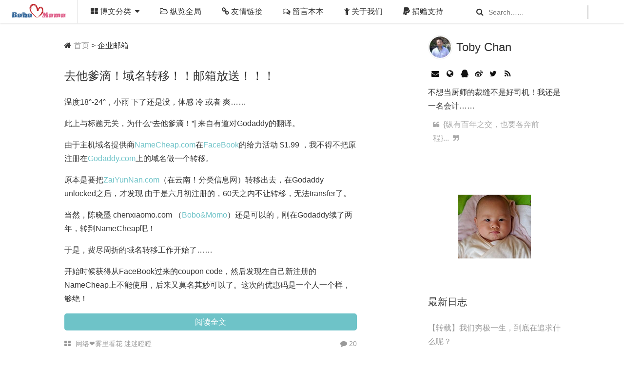

--- FILE ---
content_type: text/html; charset=UTF-8
request_url: https://www.chenxiaomo.com/tag/e-mail
body_size: 7842
content:
  <!DOCTYPE html>
<html>
	<head>
		<meta charset="UTF-8">
		<title>企业邮箱 | 陈晓墨博客</title>
<meta name="description" content="陈晓墨博客上关于企业邮箱的所有日志聚合" />
		<meta name="viewport" content="width=device-width, initial-scale=1">
		<link rel="stylesheet" type="text/css" href="https://www.chenxiaomo.com/wp-content/themes/erlsimple/css/font-awesome.min.css" />
		<link rel="stylesheet" type="text/css" href="https://www.chenxiaomo.com/wp-content/themes/erlsimple/css/tooltipster.css" />
		<link rel="stylesheet" href="https://www.chenxiaomo.com/wp-content/themes/erlsimple/style.css" type="text/css" media="screen" />
		<meta name='robots' content='max-image-preview:large' />
	<style>img:is([sizes="auto" i], [sizes^="auto," i]) { contain-intrinsic-size: 3000px 1500px }</style>
	<link rel='dns-prefetch' href='//stats.wp.com' />
<link rel="alternate" type="application/rss+xml" title="陈晓墨博客 &raquo; 企业邮箱 标签 Feed" href="https://www.chenxiaomo.com/tag/e-mail/feed" />
<link rel='stylesheet' id='wp-block-library-css' href='https://www.chenxiaomo.com/wp-includes/css/dist/block-library/style.min.css?ver=6.7.4' type='text/css' media='all' />
<link rel='stylesheet' id='mediaelement-css' href='https://www.chenxiaomo.com/wp-includes/js/mediaelement/mediaelementplayer-legacy.min.css?ver=4.2.17' type='text/css' media='all' />
<link rel='stylesheet' id='wp-mediaelement-css' href='https://www.chenxiaomo.com/wp-includes/js/mediaelement/wp-mediaelement.min.css?ver=6.7.4' type='text/css' media='all' />
<style id='jetpack-sharing-buttons-style-inline-css' type='text/css'>
.jetpack-sharing-buttons__services-list{display:flex;flex-direction:row;flex-wrap:wrap;gap:0;list-style-type:none;margin:5px;padding:0}.jetpack-sharing-buttons__services-list.has-small-icon-size{font-size:12px}.jetpack-sharing-buttons__services-list.has-normal-icon-size{font-size:16px}.jetpack-sharing-buttons__services-list.has-large-icon-size{font-size:24px}.jetpack-sharing-buttons__services-list.has-huge-icon-size{font-size:36px}@media print{.jetpack-sharing-buttons__services-list{display:none!important}}.editor-styles-wrapper .wp-block-jetpack-sharing-buttons{gap:0;padding-inline-start:0}ul.jetpack-sharing-buttons__services-list.has-background{padding:1.25em 2.375em}
</style>
<style id='classic-theme-styles-inline-css' type='text/css'>
/*! This file is auto-generated */
.wp-block-button__link{color:#fff;background-color:#32373c;border-radius:9999px;box-shadow:none;text-decoration:none;padding:calc(.667em + 2px) calc(1.333em + 2px);font-size:1.125em}.wp-block-file__button{background:#32373c;color:#fff;text-decoration:none}
</style>
<style id='global-styles-inline-css' type='text/css'>
:root{--wp--preset--aspect-ratio--square: 1;--wp--preset--aspect-ratio--4-3: 4/3;--wp--preset--aspect-ratio--3-4: 3/4;--wp--preset--aspect-ratio--3-2: 3/2;--wp--preset--aspect-ratio--2-3: 2/3;--wp--preset--aspect-ratio--16-9: 16/9;--wp--preset--aspect-ratio--9-16: 9/16;--wp--preset--color--black: #000000;--wp--preset--color--cyan-bluish-gray: #abb8c3;--wp--preset--color--white: #ffffff;--wp--preset--color--pale-pink: #f78da7;--wp--preset--color--vivid-red: #cf2e2e;--wp--preset--color--luminous-vivid-orange: #ff6900;--wp--preset--color--luminous-vivid-amber: #fcb900;--wp--preset--color--light-green-cyan: #7bdcb5;--wp--preset--color--vivid-green-cyan: #00d084;--wp--preset--color--pale-cyan-blue: #8ed1fc;--wp--preset--color--vivid-cyan-blue: #0693e3;--wp--preset--color--vivid-purple: #9b51e0;--wp--preset--gradient--vivid-cyan-blue-to-vivid-purple: linear-gradient(135deg,rgba(6,147,227,1) 0%,rgb(155,81,224) 100%);--wp--preset--gradient--light-green-cyan-to-vivid-green-cyan: linear-gradient(135deg,rgb(122,220,180) 0%,rgb(0,208,130) 100%);--wp--preset--gradient--luminous-vivid-amber-to-luminous-vivid-orange: linear-gradient(135deg,rgba(252,185,0,1) 0%,rgba(255,105,0,1) 100%);--wp--preset--gradient--luminous-vivid-orange-to-vivid-red: linear-gradient(135deg,rgba(255,105,0,1) 0%,rgb(207,46,46) 100%);--wp--preset--gradient--very-light-gray-to-cyan-bluish-gray: linear-gradient(135deg,rgb(238,238,238) 0%,rgb(169,184,195) 100%);--wp--preset--gradient--cool-to-warm-spectrum: linear-gradient(135deg,rgb(74,234,220) 0%,rgb(151,120,209) 20%,rgb(207,42,186) 40%,rgb(238,44,130) 60%,rgb(251,105,98) 80%,rgb(254,248,76) 100%);--wp--preset--gradient--blush-light-purple: linear-gradient(135deg,rgb(255,206,236) 0%,rgb(152,150,240) 100%);--wp--preset--gradient--blush-bordeaux: linear-gradient(135deg,rgb(254,205,165) 0%,rgb(254,45,45) 50%,rgb(107,0,62) 100%);--wp--preset--gradient--luminous-dusk: linear-gradient(135deg,rgb(255,203,112) 0%,rgb(199,81,192) 50%,rgb(65,88,208) 100%);--wp--preset--gradient--pale-ocean: linear-gradient(135deg,rgb(255,245,203) 0%,rgb(182,227,212) 50%,rgb(51,167,181) 100%);--wp--preset--gradient--electric-grass: linear-gradient(135deg,rgb(202,248,128) 0%,rgb(113,206,126) 100%);--wp--preset--gradient--midnight: linear-gradient(135deg,rgb(2,3,129) 0%,rgb(40,116,252) 100%);--wp--preset--font-size--small: 13px;--wp--preset--font-size--medium: 20px;--wp--preset--font-size--large: 36px;--wp--preset--font-size--x-large: 42px;--wp--preset--spacing--20: 0.44rem;--wp--preset--spacing--30: 0.67rem;--wp--preset--spacing--40: 1rem;--wp--preset--spacing--50: 1.5rem;--wp--preset--spacing--60: 2.25rem;--wp--preset--spacing--70: 3.38rem;--wp--preset--spacing--80: 5.06rem;--wp--preset--shadow--natural: 6px 6px 9px rgba(0, 0, 0, 0.2);--wp--preset--shadow--deep: 12px 12px 50px rgba(0, 0, 0, 0.4);--wp--preset--shadow--sharp: 6px 6px 0px rgba(0, 0, 0, 0.2);--wp--preset--shadow--outlined: 6px 6px 0px -3px rgba(255, 255, 255, 1), 6px 6px rgba(0, 0, 0, 1);--wp--preset--shadow--crisp: 6px 6px 0px rgba(0, 0, 0, 1);}:where(.is-layout-flex){gap: 0.5em;}:where(.is-layout-grid){gap: 0.5em;}body .is-layout-flex{display: flex;}.is-layout-flex{flex-wrap: wrap;align-items: center;}.is-layout-flex > :is(*, div){margin: 0;}body .is-layout-grid{display: grid;}.is-layout-grid > :is(*, div){margin: 0;}:where(.wp-block-columns.is-layout-flex){gap: 2em;}:where(.wp-block-columns.is-layout-grid){gap: 2em;}:where(.wp-block-post-template.is-layout-flex){gap: 1.25em;}:where(.wp-block-post-template.is-layout-grid){gap: 1.25em;}.has-black-color{color: var(--wp--preset--color--black) !important;}.has-cyan-bluish-gray-color{color: var(--wp--preset--color--cyan-bluish-gray) !important;}.has-white-color{color: var(--wp--preset--color--white) !important;}.has-pale-pink-color{color: var(--wp--preset--color--pale-pink) !important;}.has-vivid-red-color{color: var(--wp--preset--color--vivid-red) !important;}.has-luminous-vivid-orange-color{color: var(--wp--preset--color--luminous-vivid-orange) !important;}.has-luminous-vivid-amber-color{color: var(--wp--preset--color--luminous-vivid-amber) !important;}.has-light-green-cyan-color{color: var(--wp--preset--color--light-green-cyan) !important;}.has-vivid-green-cyan-color{color: var(--wp--preset--color--vivid-green-cyan) !important;}.has-pale-cyan-blue-color{color: var(--wp--preset--color--pale-cyan-blue) !important;}.has-vivid-cyan-blue-color{color: var(--wp--preset--color--vivid-cyan-blue) !important;}.has-vivid-purple-color{color: var(--wp--preset--color--vivid-purple) !important;}.has-black-background-color{background-color: var(--wp--preset--color--black) !important;}.has-cyan-bluish-gray-background-color{background-color: var(--wp--preset--color--cyan-bluish-gray) !important;}.has-white-background-color{background-color: var(--wp--preset--color--white) !important;}.has-pale-pink-background-color{background-color: var(--wp--preset--color--pale-pink) !important;}.has-vivid-red-background-color{background-color: var(--wp--preset--color--vivid-red) !important;}.has-luminous-vivid-orange-background-color{background-color: var(--wp--preset--color--luminous-vivid-orange) !important;}.has-luminous-vivid-amber-background-color{background-color: var(--wp--preset--color--luminous-vivid-amber) !important;}.has-light-green-cyan-background-color{background-color: var(--wp--preset--color--light-green-cyan) !important;}.has-vivid-green-cyan-background-color{background-color: var(--wp--preset--color--vivid-green-cyan) !important;}.has-pale-cyan-blue-background-color{background-color: var(--wp--preset--color--pale-cyan-blue) !important;}.has-vivid-cyan-blue-background-color{background-color: var(--wp--preset--color--vivid-cyan-blue) !important;}.has-vivid-purple-background-color{background-color: var(--wp--preset--color--vivid-purple) !important;}.has-black-border-color{border-color: var(--wp--preset--color--black) !important;}.has-cyan-bluish-gray-border-color{border-color: var(--wp--preset--color--cyan-bluish-gray) !important;}.has-white-border-color{border-color: var(--wp--preset--color--white) !important;}.has-pale-pink-border-color{border-color: var(--wp--preset--color--pale-pink) !important;}.has-vivid-red-border-color{border-color: var(--wp--preset--color--vivid-red) !important;}.has-luminous-vivid-orange-border-color{border-color: var(--wp--preset--color--luminous-vivid-orange) !important;}.has-luminous-vivid-amber-border-color{border-color: var(--wp--preset--color--luminous-vivid-amber) !important;}.has-light-green-cyan-border-color{border-color: var(--wp--preset--color--light-green-cyan) !important;}.has-vivid-green-cyan-border-color{border-color: var(--wp--preset--color--vivid-green-cyan) !important;}.has-pale-cyan-blue-border-color{border-color: var(--wp--preset--color--pale-cyan-blue) !important;}.has-vivid-cyan-blue-border-color{border-color: var(--wp--preset--color--vivid-cyan-blue) !important;}.has-vivid-purple-border-color{border-color: var(--wp--preset--color--vivid-purple) !important;}.has-vivid-cyan-blue-to-vivid-purple-gradient-background{background: var(--wp--preset--gradient--vivid-cyan-blue-to-vivid-purple) !important;}.has-light-green-cyan-to-vivid-green-cyan-gradient-background{background: var(--wp--preset--gradient--light-green-cyan-to-vivid-green-cyan) !important;}.has-luminous-vivid-amber-to-luminous-vivid-orange-gradient-background{background: var(--wp--preset--gradient--luminous-vivid-amber-to-luminous-vivid-orange) !important;}.has-luminous-vivid-orange-to-vivid-red-gradient-background{background: var(--wp--preset--gradient--luminous-vivid-orange-to-vivid-red) !important;}.has-very-light-gray-to-cyan-bluish-gray-gradient-background{background: var(--wp--preset--gradient--very-light-gray-to-cyan-bluish-gray) !important;}.has-cool-to-warm-spectrum-gradient-background{background: var(--wp--preset--gradient--cool-to-warm-spectrum) !important;}.has-blush-light-purple-gradient-background{background: var(--wp--preset--gradient--blush-light-purple) !important;}.has-blush-bordeaux-gradient-background{background: var(--wp--preset--gradient--blush-bordeaux) !important;}.has-luminous-dusk-gradient-background{background: var(--wp--preset--gradient--luminous-dusk) !important;}.has-pale-ocean-gradient-background{background: var(--wp--preset--gradient--pale-ocean) !important;}.has-electric-grass-gradient-background{background: var(--wp--preset--gradient--electric-grass) !important;}.has-midnight-gradient-background{background: var(--wp--preset--gradient--midnight) !important;}.has-small-font-size{font-size: var(--wp--preset--font-size--small) !important;}.has-medium-font-size{font-size: var(--wp--preset--font-size--medium) !important;}.has-large-font-size{font-size: var(--wp--preset--font-size--large) !important;}.has-x-large-font-size{font-size: var(--wp--preset--font-size--x-large) !important;}
:where(.wp-block-post-template.is-layout-flex){gap: 1.25em;}:where(.wp-block-post-template.is-layout-grid){gap: 1.25em;}
:where(.wp-block-columns.is-layout-flex){gap: 2em;}:where(.wp-block-columns.is-layout-grid){gap: 2em;}
:root :where(.wp-block-pullquote){font-size: 1.5em;line-height: 1.6;}
</style>
<link rel="https://api.w.org/" href="https://www.chenxiaomo.com/wp-json/" /><link rel="alternate" title="JSON" type="application/json" href="https://www.chenxiaomo.com/wp-json/wp/v2/tags/74" /><link rel="EditURI" type="application/rsd+xml" title="RSD" href="https://www.chenxiaomo.com/xmlrpc.php?rsd" />
<meta name="generator" content="WordPress 6.7.4" />
	<style>img#wpstats{display:none}</style>
			</head>
	<body>
		<div class="nav-bar">
			<div class="nav-bar-inner">
				<a href="https://www.chenxiaomo.com" class="logo">
					<span>陈晓墨博客</span>
				</a>
				
				<button class="toggle-menu tooltip" type="button" title="菜单">
					<i class="fa fa-bars"></i>
				</button>
								<style>
				.logo-s{
					background-image: url(https://www.chenxiaomo.com/wp-content/uploads/2016/05/logo.png);
					background-repeat: no-repeat;
					background-position: center center;
					width: 160px;
					text-indent: -9999px;
					display: block;
				}
				</style>					
				
				<a href="https://www.chenxiaomo.com" class="logo-s">陈晓墨博客</a>
				<nav class="menu-%e5%af%bc%e8%88%aa-container"><ul id="menu-%e5%af%bc%e8%88%aa" class="menu"><li id="menu-item-6276" class="menu-item menu-item-type-custom menu-item-object-custom menu-item-has-children menu-item-6276"><a><i class="fa fa-th-large"></i>    博文分类</a>
<ul class="sub-menu">
	<li id="menu-item-6269" class="menu-item menu-item-type-taxonomy menu-item-object-category menu-item-6269"><a href="https://www.chenxiaomo.com/category/emotion"><i class="fa fa-heartbeat"></i>    情感</a></li>
	<li id="menu-item-6270" class="menu-item menu-item-type-taxonomy menu-item-object-category menu-item-6270"><a href="https://www.chenxiaomo.com/category/others"><i class="fa fa-bomb"></i>    杂汇</a></li>
	<li id="menu-item-6271" class="menu-item menu-item-type-taxonomy menu-item-object-category menu-item-6271"><a href="https://www.chenxiaomo.com/category/life"><i class="fa fa-cutlery"></i>    生活</a></li>
	<li id="menu-item-6272" class="menu-item menu-item-type-taxonomy menu-item-object-category menu-item-6272"><a href="https://www.chenxiaomo.com/category/internet"><i class="fa fa-chrome"></i>    网络</a></li>
	<li id="menu-item-6273" class="menu-item menu-item-type-taxonomy menu-item-object-category menu-item-6273"><a href="https://www.chenxiaomo.com/category/work"><i class="fa fa-diamond"></i>   工作</a></li>
	<li id="menu-item-6274" class="menu-item menu-item-type-taxonomy menu-item-object-category menu-item-6274"><a href="https://www.chenxiaomo.com/category/learning"><i class="fa fa-book"></i>    学习</a></li>
	<li id="menu-item-6275" class="menu-item menu-item-type-taxonomy menu-item-object-category menu-item-6275"><a href="https://www.chenxiaomo.com/category/entertainment"><i class="fa fa-music"></i>    娱乐</a></li>
</ul>
</li>
<li id="menu-item-6278" class="menu-item menu-item-type-post_type menu-item-object-page menu-item-6278"><a href="https://www.chenxiaomo.com/archives"><i class="fa fa-folder-open-o"></i>    纵览全局</a></li>
<li id="menu-item-6279" class="menu-item menu-item-type-post_type menu-item-object-page menu-item-6279"><a href="https://www.chenxiaomo.com/friendlinks"><i class="fa fa-chain"></i>    友情链接</a></li>
<li id="menu-item-6280" class="menu-item menu-item-type-post_type menu-item-object-page menu-item-6280"><a href="https://www.chenxiaomo.com/guestbook"><i class="fa fa-comments-o"></i>    留言本本</a></li>
<li id="menu-item-6281" class="menu-item menu-item-type-post_type menu-item-object-page menu-item-6281"><a href="https://www.chenxiaomo.com/about"><i class="fa fa-child"></i>    关于我们</a></li>
<li id="menu-item-6432" class="menu-item menu-item-type-post_type menu-item-object-page menu-item-6432"><a href="https://www.chenxiaomo.com/donate"><i class="fa fa-paypal"></i>    捐赠支持</a></li>
</ul></nav>				
				<form method="get" id="searchform" action="https://www.chenxiaomo.com" class="top_form"/>
					<i class="fa fa-search searchpro"></i><input class="input-search-index" type="text" name="s" value="" placeholder="Search……" autocomplete="off">
				</form>
				<button class="toggle-search tooltip" type="button" title="搜索">
					<i class="fa fa-search"></i>
				</button>
				
			</div>
		</div>
		<nav class="site-nav">
			<div> <ul id="menu-%e5%af%bc%e8%88%aa-1" class="pages"><li class="menu-item menu-item-type-custom menu-item-object-custom menu-item-has-children menu-item-6276"><a><i class="fa fa-th-large"></i>    博文分类</a>
<ul class="sub-menu">
	<li class="menu-item menu-item-type-taxonomy menu-item-object-category menu-item-6269"><a href="https://www.chenxiaomo.com/category/emotion"><i class="fa fa-heartbeat"></i>    情感</a></li>
	<li class="menu-item menu-item-type-taxonomy menu-item-object-category menu-item-6270"><a href="https://www.chenxiaomo.com/category/others"><i class="fa fa-bomb"></i>    杂汇</a></li>
	<li class="menu-item menu-item-type-taxonomy menu-item-object-category menu-item-6271"><a href="https://www.chenxiaomo.com/category/life"><i class="fa fa-cutlery"></i>    生活</a></li>
	<li class="menu-item menu-item-type-taxonomy menu-item-object-category menu-item-6272"><a href="https://www.chenxiaomo.com/category/internet"><i class="fa fa-chrome"></i>    网络</a></li>
	<li class="menu-item menu-item-type-taxonomy menu-item-object-category menu-item-6273"><a href="https://www.chenxiaomo.com/category/work"><i class="fa fa-diamond"></i>   工作</a></li>
	<li class="menu-item menu-item-type-taxonomy menu-item-object-category menu-item-6274"><a href="https://www.chenxiaomo.com/category/learning"><i class="fa fa-book"></i>    学习</a></li>
	<li class="menu-item menu-item-type-taxonomy menu-item-object-category menu-item-6275"><a href="https://www.chenxiaomo.com/category/entertainment"><i class="fa fa-music"></i>    娱乐</a></li>
</ul>
</li>
<li class="menu-item menu-item-type-post_type menu-item-object-page menu-item-6278"><a href="https://www.chenxiaomo.com/archives"><i class="fa fa-folder-open-o"></i>    纵览全局</a></li>
<li class="menu-item menu-item-type-post_type menu-item-object-page menu-item-6279"><a href="https://www.chenxiaomo.com/friendlinks"><i class="fa fa-chain"></i>    友情链接</a></li>
<li class="menu-item menu-item-type-post_type menu-item-object-page menu-item-6280"><a href="https://www.chenxiaomo.com/guestbook"><i class="fa fa-comments-o"></i>    留言本本</a></li>
<li class="menu-item menu-item-type-post_type menu-item-object-page menu-item-6281"><a href="https://www.chenxiaomo.com/about"><i class="fa fa-child"></i>    关于我们</a></li>
<li class="menu-item menu-item-type-post_type menu-item-object-page menu-item-6432"><a href="https://www.chenxiaomo.com/donate"><i class="fa fa-paypal"></i>    捐赠支持</a></li>
</ul>			</div>    
		</nav>
    
		<form method="get" id="searchform" action="https://www.chenxiaomo.com/">
	          <input class="input-search" type="text" name="s" value="" placeholder="输入关键字后按回车键搜索……" autocomplete="off">
		</form>  <div class="main">
 <div class="content">
  
       <div class="crumbs_patch">
       <div itemscope itemtype="http://schema.org/WebPage" id="crumbs"><i class="fa fa-home"></i> <a itemprop="breadcrumb" href="https://www.chenxiaomo.com"  title="返回首页">首页</a> &gt; <span class="current">企业邮箱</span></div></div>
 <section class="posts">
        <div class="posts-inner">
<article class="post text" itemscope itemtype="http://schema.org/Article">
		<a href="https://www.chenxiaomo.com/domain-transfer.html" rel="bookmark" itemprop="url">
		<h1 itemprop="name" style="font-size:1.5rem;">去他爹滴！域名转移！！邮箱放送！！！</h1>
	</a>
		<p>温度18°-24°，小雨 下了还是没，体感 冷 或者 爽……</p>
<p>此上与标题无关，为什么“去他爹滴！”| 来自有道对Godaddy的翻译。</p>
<p>由于主机域名提供商<a title="namecheap" href="http://www.namecheap.com?aff=20736" target="_blank">NameCheap.com</a>在<a href="http://www.facebook.com/toby521531" target="_blank">FaceBook</a>的给力活动 $1.99 ，我不得不把原注册在<a title="Godaddy" href="http://affiliate.godaddy.com/redirect/8E244371CA7562252DAA91F25E94869614E6EE7B95E4A1D89C4A79F2663AF090342F0FDEFA25181388D21B6B3809B18F" target="_blank">Godaddy.com</a>上的域名做一个转移。</p>
<p>原本是要把<a title="在云南！分类信息网" href="http://www.zaiyunnan.com" target="_blank">ZaiYunNan.com</a>（在云南！分类信息网）转移出去，在Godaddy unlocked之后，才发现 由于是六月初注册的，60天之内不让转移，无法transfer了。</p>
<p>当然，陈晓墨 chenxiaomo.com （<a title="Bobo&amp;Momo情侣博客" href="http://www.chenxiaomo.com" target="_blank">Bobo&amp;Momo</a>）还是可以的，刚在Godaddy续了两年，转到NameCheap吧！</p>
<p>于是，费尽周折的域名转移工作开始了……</p>
<p>开始时候获得从FaceBook过来的coupon code，然后发现在自己新注册的NameCheap上不能使用，后来又莫名其妙可以了。这次的优惠码是一个人一个样，够绝！ <a href="https://www.chenxiaomo.com/domain-transfer.html#more-319" class="more-link">继续阅读→</a></p>
 
	<a href="https://www.chenxiaomo.com/domain-transfer.html" class="link-all">阅读全文</a>
	<footer class="post-footer">
		<div class="notes-options">
			<div class="post-info">
				<ul>
					<li><i class="fa fa-th-large"></i><a href="https://www.chenxiaomo.com/category/internet" rel="category tag">网络❤雾里看花 迷迷瞪瞪</a></li>
					<li><a href="https://www.chenxiaomo.com/domain-transfer.html" rel="bookmark"><i class="fa fa-clock-o" style=" margin-left:0px;"></i><time itemprop="dateCreated">2011-07-14 20:47</time></a></li>
				</ul>
			</div><!-- /.footer-post-info -->
			<div class="post-options">       
				<a href="https://www.chenxiaomo.com/domain-transfer.html#comments"><i class="fa fa-comment"></i> 20</a>			</div><!-- /.footer-post-options -->
		</div><!-- /.notes-options -->
	</footer>
</article>
                                    </div></section>
 
                                                </div>
 <div class="sidebar">

<aside class="widget">
	<h3 style="line-height:50px;">
	<img src="https://secure.gravatar.com/avatar/369fd4b3404f210110c31469cc83c708?s=50" class="avatar" height="50" width="50">	Toby Chan</h3>
	<div class="author_icon">
		<a href="mailto:t@chenxiaomo.com" title="Email:t@chenxiaomo.com" class="tooltip"><i class="fa fa-envelope fa-fw"></i></a>
				<a target="_blank" href="http://yy.chenxiaomo.com:9443/" class="tooltip" title="个人主页"><i class="fa fa-globe fa-fw"></i></a>
						<a href="javascript:" target="_blank" title="QQ：2404489566" class="qq"><i class="fa fa-qq fa-fw"></i></a>
						<a target="_blank" href="http://weibo.com/tobiss" title="新浪微博" class="tooltip"><i class="fa fa-weibo fa-fw"></i></a>
						<a target="_blank" href="https://twitter.com/toby521531" title="Twitter" class="tooltip"><i class="fa fa-twitter fa-fw"></i></a>
								<a href="https://www.chenxiaomo.com/feed" target="_blank" title="rss订阅"><i class="fa fa-rss fa-fw"></i></a>


	</div>
	不想当厨师的裁缝不是好司机！我还是一名会计……		<div class="author_status">
		<div class="author_status_inner">
										<li><i class="fa fa-quote-left"></i>&nbsp;&nbsp;{纵有百年之交，也要各奔前程}...&nbsp;&nbsp;<i class="fa fa-quote-right"></i></li>
								<li><i class="fa fa-quote-left"></i>&nbsp;&nbsp;我正在努力的折腾WordPress！...&nbsp;&nbsp;<i class="fa fa-quote-right"></i></li>
									</div>
	</div>
	</aside>		<aside class="widget">			<div class="textwidget"><div style="text-align:center">

<img src="https://www.chenxiaomo.com/wp-content/uploads/2014/09/moer.jpg">
</div></div>
		</aside>
		<aside class="widget">
		<h3 class="widget-title">最新日志</h3>
		<ul>
											<li>
					<a href="https://www.chenxiaomo.com/meaning-of-life.html">【转载】我们穷极一生，到底在追求什么呢？</a>
									</li>
											<li>
					<a href="https://www.chenxiaomo.com/fangwuchuzu.html">【广而告之】单间房屋出租</a>
									</li>
											<li>
					<a href="https://www.chenxiaomo.com/tiktok.html">你为什么卸载今日头条和抖音？</a>
									</li>
											<li>
					<a href="https://www.chenxiaomo.com/memos.html">Docker部署轻量私有化的记事本本memos</a>
									</li>
											<li>
					<a href="https://www.chenxiaomo.com/rtsp.html">通过RTSP协议拉取摄像机监控画面，以H265编码格式存储到NAS</a>
									</li>
											<li>
					<a href="https://www.chenxiaomo.com/nas03.html">群晖Synology手动更新Docker镜像版本</a>
									</li>
											<li>
					<a href="https://www.chenxiaomo.com/yuancailiao.html">原材料毁损如何做会计分录？</a>
									</li>
											<li>
					<a href="https://www.chenxiaomo.com/tvbox.html">影音壳子 TV box安卓电视/安卓手机(竖版)客户端下载，全网影音最新订阅源</a>
									</li>
											<li>
					<a href="https://www.chenxiaomo.com/qdmd.html">京东极速版APP 签到免单</a>
									</li>
											<li>
					<a href="https://www.chenxiaomo.com/alook.html">功能强大的“三无”产品Alook浏览器</a>
									</li>
					</ul>

		</aside>    <aside class="widget">
		<h3 class="widget-title"><i class="fa fa-bookmark-o"></i>&nbsp;&nbsp;标签<em>/Tags</em></h3>
		<div class="tags-list">
			<a href="https://www.chenxiaomo.com/tag/wordpress" class="tag-cloud-link tag-link-8 tag-link-position-1" style="font-size: 14px;">WordPress</a>
<a href="https://www.chenxiaomo.com/tag/blog" class="tag-cloud-link tag-link-261 tag-link-position-2" style="font-size: 14px;">博客</a>
<a href="https://www.chenxiaomo.com/tag/lovers-blog" class="tag-cloud-link tag-link-9 tag-link-position-3" style="font-size: 14px;">情侣博客</a>
<a href="https://www.chenxiaomo.com/tag/google" class="tag-cloud-link tag-link-184 tag-link-position-4" style="font-size: 14px;">Google</a>
<a href="https://www.chenxiaomo.com/tag/advertisement" class="tag-cloud-link tag-link-58 tag-link-position-5" style="font-size: 14px;">广告</a>
<a href="https://www.chenxiaomo.com/tag/keyword" class="tag-cloud-link tag-link-251 tag-link-position-6" style="font-size: 14px;">关键词</a>
<a href="https://www.chenxiaomo.com/tag/webmasters" class="tag-cloud-link tag-link-444 tag-link-position-7" style="font-size: 14px;">网站收录</a>
<a href="https://www.chenxiaomo.com/tag/search-engine" class="tag-cloud-link tag-link-366 tag-link-position-8" style="font-size: 14px;">搜索引擎</a>
<a href="https://www.chenxiaomo.com/tag/friend-links" class="tag-cloud-link tag-link-266 tag-link-position-9" style="font-size: 14px;">友情链接</a>
<a href="https://www.chenxiaomo.com/tag/website-optimization" class="tag-cloud-link tag-link-443 tag-link-position-10" style="font-size: 14px;">网站优化</a>
<a href="https://www.chenxiaomo.com/tag/pr" class="tag-cloud-link tag-link-203 tag-link-position-11" style="font-size: 14px;">PR</a>
<a href="https://www.chenxiaomo.com/tag/website-maintenance" class="tag-cloud-link tag-link-447 tag-link-position-12" style="font-size: 14px;">网站维护</a>
<a href="https://www.chenxiaomo.com/tag/pay-reviews" class="tag-cloud-link tag-link-237 tag-link-position-13" style="font-size: 14px;">付费评论</a>
<a href="https://www.chenxiaomo.com/tag/tags" class="tag-cloud-link tag-link-208 tag-link-position-14" style="font-size: 14px;">tags</a>
<a href="https://www.chenxiaomo.com/tag/traffic" class="tag-cloud-link tag-link-445 tag-link-position-15" style="font-size: 14px;">网站流量</a>
<a href="https://www.chenxiaomo.com/tag/seo-related" class="tag-cloud-link tag-link-139 tag-link-position-16" style="font-size: 14px;">SEO相关</a>
<a href="https://www.chenxiaomo.com/tag/meta-header" class="tag-cloud-link tag-link-198 tag-link-position-17" style="font-size: 14px;">Meta头信息</a>
<a href="https://www.chenxiaomo.com/tag/google-map" class="tag-cloud-link tag-link-186 tag-link-position-18" style="font-size: 14px;">google map</a>
<a href="https://www.chenxiaomo.com/tag/domain-name-resolve" class="tag-cloud-link tag-link-287 tag-link-position-19" style="font-size: 14px;">域名解析</a>
<a href="https://www.chenxiaomo.com/tag/domain-management" class="tag-cloud-link tag-link-286 tag-link-position-20" style="font-size: 14px;">域名管理</a>
<a href="https://www.chenxiaomo.com/tag/gongzuo" class="tag-cloud-link tag-link-11 tag-link-position-21" style="font-size: 14px;">工作</a>
<a href="https://www.chenxiaomo.com/tag/happy-birthday" class="tag-cloud-link tag-link-415 tag-link-position-22" style="font-size: 14px;">生日快乐</a>
<a href="https://www.chenxiaomo.com/tag/momo" class="tag-cloud-link tag-link-7 tag-link-position-23" style="font-size: 14px;">Momo</a>
<a href="https://www.chenxiaomo.com/tag/toby" class="tag-cloud-link tag-link-210 tag-link-position-24" style="font-size: 14px;">Toby</a>
<a href="https://www.chenxiaomo.com/tag/yunnan" class="tag-cloud-link tag-link-55 tag-link-position-25" style="font-size: 14px;">云南</a>
<a href="https://www.chenxiaomo.com/tag/zaiyunnan" class="tag-cloud-link tag-link-560 tag-link-position-26" style="font-size: 14px;">在云南</a>
<a href="https://www.chenxiaomo.com/tag/marry" class="tag-cloud-link tag-link-26 tag-link-position-27" style="font-size: 14px;">结婚</a>
<a href="https://www.chenxiaomo.com/tag/bobo" class="tag-cloud-link tag-link-6 tag-link-position-28" style="font-size: 14px;">Bobo</a>
<a href="https://www.chenxiaomo.com/tag/i" class="tag-cloud-link tag-link-410 tag-link-position-29" style="font-size: 14px;">爱情</a>
<a href="https://www.chenxiaomo.com/tag/qinhuangdao" class="tag-cloud-link tag-link-435 tag-link-position-30" style="font-size: 14px;">秦皇岛</a>		</div>	
	</aside>
	<aside class="widget">
		<h3 class="widget-title">
			<i class="fa fa-comment-o"></i>&nbsp;&nbsp;最新评论<em>/Comments</em>
		</h3>
		<div class="comment_list">
			 	
		</div>
	</aside>
		    <aside class="widget">
		<h3 class="widget-title"><i class="fa fa-users"></i>&nbsp;&nbsp;友情链接<em>/Links</em></h3>
        <div class="sider_list">
			<li><a href="http://www.esloy.com/blog/" title="" target="_blank" >D-haha的情侣博客</a></li><li><a href="http://cctv.com.im" title="s7ool" target="_blank" >s7ool</a></li><li><a href="http://www.imtian.com" title="记录宝贝成长，留住美好时光！" target="_blank" >恬恬小屋</a></li>        <li><a href="/friendlinks" title="查看全部链接">查看更多&gt;&gt;</a></li></div>
	</aside>
	</div> </div>

		<div class="clear"></div>
		<a href="#" id="top" tilte="返回顶部"> <i class="fa fa-chevron-up fa-2x"> </i></a>
		<footer class="site-footer">
			<div class="site-info">
				© 2010-2018 <a href="https://www.chenxiaomo.com"  id="copyright">陈晓墨博客</a> <a href="https://beian.miit.gov.cn" target="_blank">滇ICP备15003419号-1</a>
				|<a href="https://i.chenxiaomo.com:9443/" target="_blank">百宝箱</a>
				<em>Theme by <b>Erl</b></em>
		</div> <!-- .site-info -->
        </footer>
		<script type="text/javascript" src="https://www.chenxiaomo.com/wp-content/themes/erlsimple/js/jquery.min.js"></script>
		<script type="text/javascript" src="https://www.chenxiaomo.com/wp-content/themes/erlsimple/comments-ajax.js"></script>
        <script type="text/javascript" src="https://www.chenxiaomo.com/wp-content/themes/erlsimple/js/jquery.tooltipster.min.js"></script>
		<script type="text/javascript" src="https://www.chenxiaomo.com/wp-content/themes/erlsimple/js/common.js"></script>
						<script type="text/javascript" src="https://stats.wp.com/e-202603.js" id="jetpack-stats-js" data-wp-strategy="defer"></script>
<script type="text/javascript" id="jetpack-stats-js-after">
/* <![CDATA[ */
_stq = window._stq || [];
_stq.push([ "view", JSON.parse("{\"v\":\"ext\",\"blog\":\"218051986\",\"post\":\"0\",\"tz\":\"8\",\"srv\":\"www.chenxiaomo.com\",\"j\":\"1:13.6.1\"}") ]);
_stq.push([ "clickTrackerInit", "218051986", "0" ]);
/* ]]> */
</script>
	</body>
</html>

--- FILE ---
content_type: text/css
request_url: https://www.chenxiaomo.com/wp-content/themes/erlsimple/style.css
body_size: 4958
content:
@charset "utf-8";
/*
Theme Name: ErlSimple
Theme URI: http://erl.design/erlsimple.html
Author: Erl
Version: 1.0
Description: 极简主义主题，清新配色，专注于内容写作。
License: GNU General Public License v2 or later
License URI: http://www.gnu.org/licenses/gpl-2.0.html
Tags:blue,green,white,responsive-layout, accessibility-ready, featured-images
*/
/*通用*/
* {
	-webkit-box-sizing: border-box;
	-moz-box-sizing: border-box;
	box-sizing: border-box;
}

html,body {
	height: 100%;
}

article,aside,figure,footer,header,hgroup,menu,nav,section {
	display: block;
}

body {
	margin: 0;
}

h1,h2,h3 {
	margin: 1rem 0;
}

h4,h5,h6,ul,ol,dl,blockquote,address,figure {
	margin: 0;
}

img {
	max-width: 100%;
}

h1,h2,h3,h4,h5,h6 {
	font-weight: normal;
}

h1 {
	font-size: 2rem;
	line-height: 3rem;
}

h2 {
	font-size: 1.8rem;
	line-height: 2.5rem;
}

h3 {
	font-size: 1.5rem;
	line-height: 2rem;
}

h3 a {
	color: #111;
}

h4,h5,h6 {
	font-size: 1rem;
	line-height: 2rem;
}

hr {
	margin-top: -1px;
	margin-bottom: 1rem;
	border: 0;
	border-bottom: 1px solid;
}

a:hover {
	color: #6ec3c8;
}

small {
	font-size: .875rem;
}

ul,ol {
	padding-left: 1rem;
}

ul ul,ul ol,ol ol,ol ul {
	margin: 0;
}

li {
	list-style-type: none;
}

dt {
	font-weight: 700;
}

dd {
	margin: 0;
}

blockquote {
	padding-left: 1rem;
	border-left: 3px solid #ddd;
}

address {
	font-style: normal;
}

html {
	color: #333;
	font: 100%/1.8  微软雅黑,宋体,Georgia,Arial,Verdana,arial,serif;
	-webkit-font-smoothing: antialiased;
	-webkit-text-size-adjust: 100%;
	-ms-text-size-adjust: 100%;
}

a {
	color: #999;
	text-decoration: none;
	transition: color 0.3s;
}

a > h1,a > h2,a > h3 {
	color: #333;
}

img {
	border: 0;
}

nav{
	float:left;
}

a:hover,input.submit:hover {
}

.clear {
	clear: both;
}

.none {
	display: none;
}
/*header*/
.site-header-inner {
	display: table-cell;
	padding-right: 7px;
	padding-left: 7px;
	vertical-align: middle;
}

.site-header-inner span {
	display: inline-block;
}

.nav-bar-inner {
	position: relative;
	height: 48px;
	-webkit-box-shadow: 0 0 3px #ccc;
	-moz-box-shadow: 0 0 3px #ccc;
	box-shadow: 0 0 3px #ccc;
}

.nav-bar-inner span {
	display: inline-block;
	margin: 0;
	font-size: 1rem;
	line-height: 3rem;
	opacity: 0;
	pointer-events: none;
}

.active .nav-bar-inner span {
	opacity: 1;
	pointer-events: auto;
}

.logo-s {
	float: left;
	padding-right: 25px;
	padding-left: 25px;
	border-right: 1px solid #ddd;
	color: #111;
	color: #111;
	font-size: 1.3rem;
	line-height:48px;
}

.top_form{
	width:280px;
	float:right;
	margin-right:3rem;
}
.toggle-menu,.toggle-search,.toggle-exif {
	position: absolute;
	margin: 0;
	padding: .75rem 1.5rem;
	outline: 0;
	border: 0;
	border-radius: 0;
	background: transparent;
	font: inherit;
	cursor: pointer;
	-webkit-appearance: none;
	-moz-appearance: none;
	appearance: none;
	-webkit-font-smoothing: inherit;
}

.toggle-menu {
	top: 0;
	left: 0;
}

ul {
	margin: 0;
	padding: .5rem 0;
	list-style: none;
}

.pages>li {
	padding: .5rem 0;
}

.social {
	padding: 0;
	list-style: none;
}

.social>li {
	display: inline-block;
	margin: 0 .5rem;
}

.social a {
	color: inherit;
}

.social a:hover {
	color: #999;
}

img.avatar {
	display: inline;
	margin: 0 .5rem 0 0;
	width: auto;
}

.site-header {
	display: table;
	width: 100%;
	height: 100%;
	color: #333;
	text-align: center;
}

.site-header a,.site-header h1,.nav-bar h1 {
	color: #333;
}

.site-header h2 {
	font-size: 1.2rem;
}

.nav-bar {
	position: fixed;
	top: 0;
	left: 0;
	z-index: 9999;
	width: 100%;
	height: 48px;
	background: #fff;
	text-align: center;
}

.nav-bar button {
	color: #333;
}

.nav-bar.active {
	background: #fff;
}

.toggle-search {
	top: 0;
	right: 0;
}

.toggle-exif {
	top: 1rem;
	right: 1rem;
	padding: 0;
	width: 1.5rem;
	height: 1.5rem;
	border-radius: 1rem;
	background: #FFF;
	color: #000;
	opacity: .5;
}

.site-nav {
	position: fixed;
	top: 0;
	left: 0;
	z-index: 999;
	display: none;
	padding: 48px 1.5rem 0 1.5rem;
	width: 100%;
	border-bottom: 1px solid #EEE;
	background: #FFF;
}

.input-search {
	position: fixed;
	top: 0;
	right: 0;
	margin: 0;
	padding: 0;
	width: 0;
	height: 100%;
	outline: 0;
	border: 0;
	border-radius: 0;
	background: #FFF;
	color: #333;
	font: inherit;
	-webkit-transition: all 0.3s;
	-moz-transition: all 0.3s;
	transition: all 0.3s;
	-webkit-appearance: none;
	-moz-appearance: none;
	appearance: none;
	-webkit-font-smoothing: inherit;
}

.input-search.active {
	z-index: 99;
	padding: 0 1.5rem;
	width: 100%;
}

.site-header,.site-header a,.site-header a h1 {
	color: #f2f2f2!important;
	text-shadow: 1px 1px 1px #333;
}

.site-header a h1:hover,.social a:hover {
	color: #ccc!important;
	-webkit-transition: all 0.2s ease-in;
	-moz-transition: all 0.2s ease-in;
	-o-transition: all 0.2s ease-in;
	transition: all 0.2s ease-in;
}

@keyframes bgcolor {
	0% {
		background-color: rgba(0,0,0,1);
	}

	100% {
		background-color: rgba(0,0,0,0.3);
	}
}

@-moz-keyframes bgcolor {
	0% {
		background-color: rgba(0,0,0,1);
	}

	100% {
		background-color: rgba(0,0,0,0.3);
	}
}

@-webkit-keyframes bgcolor {
	0% {
		background-color: rgba(0,0,0,1);
	}

	100% {
		background-color: rgba(0,0,0,0.3);
	}
}

@-o-keyframes bgcolor {
	0% {
		background-color: rgba(0,0,0,1);
	}

	100% {
		background-color: rgba(0,0,0,0.3);
	}
}

@-webkit-keyframes fadeInDown {
	0% {
		opacity: 0;
		-webkit-transform: translate3d(0,-100%,0);
		transform: translate3d(0,-100%,0);
	}

	100% {
		opacity: 1;
		-webkit-transform: none;
		transform: none;
	}
}

@keyframes fadeInDown {
	0% {
		opacity: 0;
		-webkit-transform: translate3d(0,-100%,0);
		transform: translate3d(0,-100%,0);
	}

	100% {
		opacity: 1;
		-webkit-transform: none;
		transform: none;
	}
}

@-webkit-keyframes fadeInUp {
	0% {
		opacity: 0;
		-webkit-transform: translate3d(0,100%,0);
		transform: translate3d(0,100%,0);
	}

	100% {
		opacity: 1;
		-webkit-transform: none;
		transform: none;
	}
}

@keyframes fadeInUp {
	0% {
		opacity: 0;
		-webkit-transform: translate3d(0,100%,0);
		transform: translate3d(0,100%,0);
	}

	100% {
		opacity: 1;
		-webkit-transform: none;
		transform: none;
	}
}

.animated {
	-webkit-animation-duration: 2s;
	animation-duration: 2s;
	-webkit-animation-fill-mode: both;
	animation-fill-mode: both;
}

.fadeInDown {
	-webkit-animation-name: fadeInDown;
	animation-name: fadeInDown;
}

.fadeInUp {
	-webkit-animation-name: fadeInUp;
	animation-name: fadeInUp;
}
/*导航*/.site-header {
	background-color: rgba(0,0,0,.5);
	animation: bgcolor 5s;
	-moz-animation: bgcolor 5s;
	-webkit-animation: bgcolor 5s;
	-o-animation: bgcolor 5s;
}

.menu {
	float: left;
	padding-top: 0!important;
	margin-left:10px;
}

.menu li {
	float: left;
	display: block;
	margin-right: 10px;
	min-width:100px;
	border-right: transparent solid 1px;
	border-left: transparent solid 1px;
}
.menu li:hover{
	background-color: #fff;
	border-color: #ddd;
	-moz-transition: all .2s ease-in;
	-webkit-transition: all .2s ease-in;
	-o-transition: all .2s ease-in;
	transition: all .2s ease-in
}

.menu li a {
	padding-right: 15px;
	padding-left: 15px;
	color: #333;
	line-height: 48px;

}
.menu li.menu-item-has-children:hover a i.fa-caret-down{transform:rotate(180deg);-ms-transform:rotate(180deg);-moz-transform:rotate(180deg);-webkit-transform:rotate(180deg);-o-transform:rotate(180deg)}
.menu li ul.sub-menu {
	position: relative;
	display: none;
	padding:0!important;
}

.menu li ul.sub-menu li {
	float: none;
	width: 100%;
	min-width:100px;
}

.menu li ul.sub-menu li a {
	display: block;
	border-top: 1px solid #fff;
	border-bottom: 1px solid #fff;
}

.menu li ul.sub-menu li:last-child a {
	border-bottom: 1px solid #ddd;
}

.menu li ul.sub-menu li:hover a {
	border-top: 1px solid #ddd;
	border-bottom: 1px solid #ddd;
}

.menu li ul.sub-menu li:hover {
	border-right: none;
	border-left: none;
}
.input-search-index {
	padding: 0!important;
	width: 205px;
	height: 28px;
	border: 0;
	border-right: 2px solid #ccc;
	background-color: transparent;
	font-size: 14px;
	line-height: 28px;
}

.searchpro {
	padding-right: 10px;
	color: #333;
	font-size: 16px;
	line-height: 48px;
}

@media screen and (min-width:1030px) {
	button.toggle-search {
		display: none;
	}
}

@media screen and (min-width:860px) {
	button.toggle-menu,a.logo {
		display: none;
	}
}

@media screen and (max-width:860px) {
	ul.menu,.logo-s {
		display: none;
	}
}

@media screen and (max-width:1030px) {
	.searchpro,.input-search-index {
		display: none;
	}
}
/*post*/
.content {
	float: left;
	width: 67%;
}
.content-widescreen {
	width: 100%;
}
.container {
	width: 100%;
	background: #FFF;
}

.main {
	margin-right: auto;
	margin-left: auto;
	max-width: 1260px;
}

.post {
	margin: 3rem auto;
}

.text {
	max-width: 600px;
}

.page {
	margin-right: auto;
	margin-left: auto;
	padding-right: 3rem;
	padding-left: 3rem;
	width: 100%;
	max-width: 960px;
}

.quote blockquote {
	padding: 0;
	border: 0;
}

article p a {
	color: #6ec3c8;
}

article p a:hover {
	color: #a1a1a1;
}

.post-footer {
	font-size: .875rem;
}

.notes-options {
	display: table;
	width: 100%;
	table-layout: fixed;
}

.post-info,.post-options {
	display: table-cell;
	vertical-align: top;
}

.post-info ul,.post-options ul {
	padding: 0;
	width: 100%;
	list-style: none;
}

.post-options {
	text-align: right;
}

.post-info li {
	display: inline-block;
	margin-right: .5rem;
}

.post-options li {
	display: inline-block;
	margin-left: .5rem;
}

.posts,.widget {
	padding: 1.5rem;
}

.post-info i {
	margin-right: 10px;
}

.post-info {
	color: #999;
}

.datetime {
	color: #a1a1a1;
	font-size: 12px;
}

cite {
	margin-right: 1rem;
	font-style: normal;
}

.single_nav {
	margin-right: auto;
	margin-bottom: 2rem;
	margin-left: auto;
	max-width: 600px;
	text-align: center;
}

.single_nav li {
	display: block;
	padding-top: .25rem;
	padding-bottom: .25rem;
	text-align: left;
}

.crumbs_patch {
	margin-top: 5rem;
	margin-right: auto;
	margin-bottom: -3rem;
	margin-left: auto;
	max-width: 600px;
}

a.button {
	padding: 7px 15px 7px 15px;
	border-radius: 5px;
	background-color: #6ec3c8;
	color: #fff;
}

a.button:hover {
	background-color: #a6d7de;
	color: #fff;
}

.nex_link a,.pre_link a {
	position: fixed;
	top: 40%;
	display: block;
	width: 200px;
	height: 30%;
	color: #f2f2f2;
	text-align: center;
}

.pre_link a {
	left: 5%;
}

.nex_link a {
	right: 5%;
}

.nex_link a:hover,.pre_link a:hover {
	color: #999;
}

blockquote {
	color: #999;
}

.more-link {
	display: none;
}

.link-all {
	display: block;
	margin-bottom: 15px;
	border-radius: 5px;
	background-color: #6ec3c8;
	color: #fff;
	text-align: center;
	line-height: 35px;
}

.link-all:hover {
	background-color: #a6d7de;
	color: #fff;
}

.the_tags a {
	position: relative;
	display: inline-block;
	margin-top: 5px;
	margin-right: 10px;
	margin-bottom: 2px;
	margin-left: 10px;
	padding-top: 3px;
	padding-right: 10px;
	padding-bottom: 3px;
	padding-left: 10px;
	border-radius: 0 2px 2px 0;
	background-color: #999;
	color: #fff;
	font-size: 12px;
}

.the_tags a:hover {
	background-color: #6ec3c8;
	color: #fff;
}

.the_tags a:hover:before {
	border-right-color: #6ec3c8;
}

.the_tags a:before {
	position: absolute;
	top: 0;
	left: -8px;
	width: 0;
	height: 0;
	border-top: 14px solid transparent;
	border-right: 8px solid #999;
	border-bottom: 13px solid transparent;
	content: "";
}

.the_tags a:after {
	position: absolute;
	top: 12px;
	left: -2px;
	width: 4px;
	height: 4px;
	border-radius: 50%;
	background-color: #fff;
	content: "";
}

@media screen and (max-width:1000px) {
	.pre_link a,.nex_link a {
		display: none;
	}
}

@media screen and (min-width:600px) {
	.article-title {
		position: relative;
	}

	.article-title span {
		position: absolute;
		bottom: 30px;
		left: 30px;
		padding-top: 10px;
		padding-right: 15px;
		padding-bottom: 10px;
		padding-left: 15px;
		background-color: rgba(0,0,0,.5);
		color: #FFF;
		font-size: 1.5rem;
	}

	.article-title:hover span {
		background-color: rgba(0,0,0,.7);
	}

	.article-title img:hover {
		background-color: rgba(0,0,0,.7);
		opacity: .5;
		-webkit-transition: all .5s ease-out;
		-moz-transition: all .5s ease-out;
		-o-transition: all .5s ease-out;
		transition: all .5s ease-out;
	}
}

@media screen and (max-width:600px) {
	.article-title span {
		color: #333;
	}

	h1.article-title {
		line-height: 4rem;
	}
}
/*页面导航*/.page_navi {
	padding-bottom: 3rem;
	background: #FFF;
	text-align: center;
	float:none;
}

.page-numbers {
	display: inline-block;
	margin: 3px;
	width: 45px;
	height: 45px;
	border: 1px solid #fff;
	text-align: center;
	line-height: 45px;
}

.page_navi .next,.page_navi .prev {
	color: #6ec3c8;
}

.page_navi span.current,a.page-numbers:hover {
	border: 1px solid #6ec3c8;
	border-radius: 100px;
	color: #666;
}/*comments*/#postcomments {
	margin-right: auto;
	margin-left: auto;
	max-width: 600px;
	text-align: center;
}

#comments {
	text-align: left;
}

ol.comment-list li.comment-body {
	border-top: 1px solid #ddd;
	list-style: none;
}

ul.children {
	margin-left: 20px;
	padding: 0!important;
}

.commen-tlist .depth-1 {
	margin: 10px 0 10px 0;
}

.comment-list li {
	position: relative;
}

.comment-list .comment-body {
	padding: .5rem 0 0 0;
}

.comment-reply {
	margin-bottom: 5px;
	padding-right: 5px;
	text-align: right;
}

a.comment-reply-link {
	color: #a1a1a1;
	font-size: 14px;
}

a.comment-edit-link {
	color: #a1a1a1;
	font-size: 12px;
}

.avatar {
	float: left;
	padding: 2px;
	border: 1px solid #eee;
	-webkit-border-radius: 50%;
	-moz-border-radius: 50%;
	border-radius: 50%;
	background: #fff;
	-webkit-transition: .8s;
	-webkit-transition: -webkit-transform .8s ease-out;
	-moz-transition: -moz-transform .8s ease-out;
	transition: transform .8s ease-out;
}

.avatar:hover {
	-webkit-transform: rotateZ(360deg);
	-moz-transform: rotateZ(360deg);
	transform: rotateZ(360deg);
}

cite.fn,cite.fn a {
	color: #111;
	font-style: normal;
}

#respond {
	overflow: hidden;
	padding: 5px 10px 10px;
	color: #a1a1a1;
}

#respond_box {
	clear: both;
	padding-top: 1rem;
	border-top: 1px solid #ddd;
}

cite.fn a:hover {
	color: #666;
}

#respond h3 {
	height: 30px;
	line-height: 30px;
}

#respond p {
	margin-bottom: .5rem;
	color: #333;
}

#respond label {
	color: #A1A1A1;
}

#respond input {
	margin-bottom: 5px;
	padding-top: 4px;
	padding-right: 4px;
	padding-bottom: 4px;
	padding-left: 25px;
	width: 180px;
}

#respond input.commenttext {
	border: 1px solid #ddd;
}

#comment-author-info label small {
	position: relative;
	left: -180px;
}

#respond input:focus {
	border: 1px solid #ccc;
}

#respond textarea {
	margin: 4px 0 0 0;
	padding: 4px;
	width: 100%;
	height: 120px;
	border: 1px solid #ddd;
	font-size: 13px;
}

#respond textarea:focus {
	border: 1px solid #ccc;
}

input.submit {
	margin: 0;
	margin-top: 8px;
	padding: 10px!important;
	outline: 0;
	border: 0;
	border: 0;
	border-radius: 0;
	border-radius: 5px;
	background-color: #6ec3c8;
	color: #fff;
	font: inherit;
	cursor: pointer;
	-webkit-appearance: none;
	-moz-appearance: none;
	appearance: none;
	-webkit-font-smoothing: inherit;
}

#respond input:focus {
	border: 0;
}

input.submit:hover {
	background-color: #a6d7de;
}

#respond_box i {
	margin-right: 10px;
}

.comment-author a {
	font-style: normal;
}

.comment-author a:hover {
	color: #111;
}

.pagination {
	float: right;
	padding-top: 15px;
	padding-bottom: 15px;
}

.page-numbers {
	margin-right: 5px;
	margin-left: 5px;
}

h3#comments {
	color: #a1a1a1;
	font-weight: 400;
	font-size: 1rem;
}

h3#leavecomments {
	color: #a1a1a1;
	font-weight: 500;
	font-size: 1.5rem;
}

.comment-body-loading {
	border: none!important;
}

.comment-author {
	margin-bottom: .5rem;
}

.comment-list {
	margin-bottom: 0!important;
	padding-left: 0!important;
}

#comment-author-info p {
	margin: 0!important;
}

.smileys {
	display: none;
}

.smiles-icons {
	position: relative;
	top: -2em;
	float: right;
	margin-bottom: -2em;
	cursor: pointer;
}

.comment-body-loading {
	margin-bottom: 10px;
	padding: 10px!important;
	background-color: #f9f9f9;
}

.smileys a img:hover {
	background-color: #f2f2f2;
}

.comments-list ul li {
	padding-top: 5px;
	padding-bottom: 5px;
	width: 253px;
}

.comments-list ul li a {
	font-size: .8em;
}

.comment-list ul li a {
	line-height: 30px;
}

@media screen and (max-width:250px) {
	#respond textarea {
		width: 100%;
	}
}
/*侧边栏*/.sidebar {
	float: right;
	margin: 2rem auto;
	width: 33%;
}

.widget {
	float: left;
	width: 100%;
	max-width: 320px;
}

.tags-list a {
	float: left;
	margin-top: 2px;
	margin-bottom: 2px;
	margin-left: 3px;
	padding-top: 3px;
	padding-right: 10px;
	padding-bottom: 3px;
	padding-left: 10px;
	border: 1px solid #ddd;
}

.tags-list a:hover {
	border: 1px solid #6ec3c8;
	background-color: #6ec3c8;
	color: #fff;
}

.widget-title {
	font-size: 1.25rem;
}

.widget-title em {
	margin-left: 5px;
	color: #6ec3c8;
	font-style: normal;
	font-size: 0.9rem;
}

.avatar img {
	border: 0px;
	border-radius: 50%;
	-webkit-transition: 0.8s;
	-webkit-transition: -webkit-transform 0.8s ease-out;
	-moz-transition: -moz-transform 0.8s ease-out;
	transition: transform 0.8s ease-out;
}

.avatar img:hover,.status-smile img:hover {
	-webkit-transform: rotateZ(360deg);
	-moz-transform: rotateZ(360deg);
	transform: rotateZ(360deg);
}

.author_icon{
	margin-bottom:10px;
}

.author_icon a {
	margin-left: 5px;
	color: #111;
}

.author_icon a:hover {
	color: #aaa;
}

.author_status {
	position: relative;
	overflow: hidden;
	margin: 10px;
	height: 100px;
	color: #aaa;
}

.author_status i {
	font-size: .9rem;
}

.author_status_inner {
	position: absolute;
	top: 0;
}

.author_status li {
	height: 100px;
}

.comment_list li {
	margin-bottom: 5px;
}/*footer*/.site-footer {
	padding-bottom: 3rem;
	background: #FFF;
	text-align: center;
}

.site-footer .site-info a {
	margin: 0 0.2em;
	font-size: 1em;
}

@media screen and (max-width:800px) {
	.sidebar {
		display: none;
	}

	.content {
		width: 100%;
	}
}
/*看起来很重要但忘了它是什么*/button.pages {
	padding-top: .5em;
	padding-right: 1em;
	padding-bottom: .5em;
	padding-left: 1em;
	border: 1px solid #F0F0F0;
	background-color: #FFF;
	color: #999;
	font-size: 1em;
}

.navigation {
	border-top-width: 1px;
	border-top-style: solid;
	border-top-color: #ddd;
}
/*文章分页*/.page-next {
	margin-top: 3rem;
	margin-bottom: 5px;
	text-align: center;
}

.page-next a,.page-next span.page-links-title {
	display: inline;
	margin-right: 3px;
	margin-left: 3px;
	padding-top: .5em;
	padding-right: 1em;
	padding-bottom: .5em;
	padding-left: 1em;
	border: 1px solid #ddd;
	font-size: 1rem;
}

.page-next span.page-links-title {
	cursor: pointer;
}

.page-next a:hover,.page-next span.page-links-title:hover {
	border-color: #6ec3c8;
	background-color: #6ec3c8;
	color: #fff;
}

.page-links {
	display: none;
	margin-top: 2rem;
	text-align: center;
}

.page-links span {
	display: inline-block;
	margin-right: 5px;
	margin-bottom: 5px;
	padding-right: 15px;
	padding-left: 15px;
	border: 1px solid #ddd;
}

.page-links span:hover {
	background-color: #f2f2f2;
}

#top {
	position: fixed;
	right: 30px;
	bottom: 50px;
	display: none;
	padding-top: 10px;
	padding-right: 12px;
	padding-bottom: 10px;
	padding-left: 12px;
	border-radius: 50%;
	background-color: #E6E6E6;
}/*友情链接*/.list-group-item {
	list-style-type: none;
	line-height: 30px;
}

.list-group-item img {
	vertical-align: middle;
	line-height: 30px;
}

.list-group-item a {
	margin-right: 15px;
	margin-left: 15px;
	color: #111;
}

.list-group-item a:hover {
	color: #999;
}

.friendlink_discription {
	color: #999;
	font-size: 0.8rem;
}/*归档页面*/.al_post_list li a {
	margin-right: 10px;
	margin-left: 10px;
	color: #111;
}

.al_post_list li a:hover {
	color: #999;
}

.al_post_list li em {
	color: #999;
	font-size: .8rem;
}

#archives h3 {
	padding-left: 20px;
	border-left: 5px solid #6ec3c8;
}

.time-b {
	margin-right: auto;
	margin-left: auto;
	width: 600px;
}

.time_base {
	border-left: 2px solid #666;
}

.time_base-l {
	position: relative;
	margin-bottom: 15px;
	margin-left: 30px;
	list-style-type: none;
	line-height: 30px;
}

.time-b-content::before {
	position: absolute;
	top: 5px;
	left: -40px;
	display: block;
	width: 14px;
	height: 14px;
	border: 2px solid #fff;
	border-radius: 50%;
	background-color: #666;
	content: "";
}

.time_bm {
	position: absolute;
	left: -140px;
	width: 75px;
	height: 30px;
	background-color: #666;
	color: #FFF;
	text-align: center;
}

.time_bm::before {
	position: absolute;
	top: 13px;
	left: 70px;
	width: 0;
	height: 0;
	border-color: transparent transparent transparent #666;
	border-style: solid;
	border-width: 0 0 15px 17px;
	content: "";
}

.time_base-l:hover .time-b-content::before,.time_base-l:hover .time_bm {
	background-color: #6ec3c8;
}

.time_base-l:hover .time_bm::before {
	border-color: transparent transparent transparent #6ec3c8;
}

.time_base-l:hover .time-b-content::before {
	width: 16px;
	height: 16px;
}

.time_base-l:hover .time-b-content a {
	color: #6ec3c8;
}/*小说页面*/.chapterlist a li {
	padding-left: 10px;
	border-left: 2px solid #fff;
}

.chapterlist a:hover li,.chapterlist a.current li,.chapterlists a:hover li {
	border-left: 2px solid #6ec3c8;
	color: #6ec3c8;
}

.chapterlists {
	float: left;
	margin-top: 15px;
	margin-bottom: 15px;
}

.chapterlists a li {
	float: left;
	margin-right: 15px;
	margin-bottom: 5px;
	padding-left: 10px;
	width: 45%;
	border-bottom: 1px dashed #ddd;
	color: #333;
}

.p.newst {
	padding-left: 10px;
	border-left: 2px solid #6ec3c8;
	color: #333333;
}

p.newst_except {
	margin-top: -10px;
	color: #999999;
	font-size: 0.8rem;
}

.chapterlists h3 {
	padding-bottom: 10px;
	border-bottom: 2px solid #ccc;
	color: #6ec3c8;
	text-align: center;
	font-size: 1.2rem;
}

@media screen and (max-width:600px) {
	.chapterlists a li {
		width: 80%;
	}
}